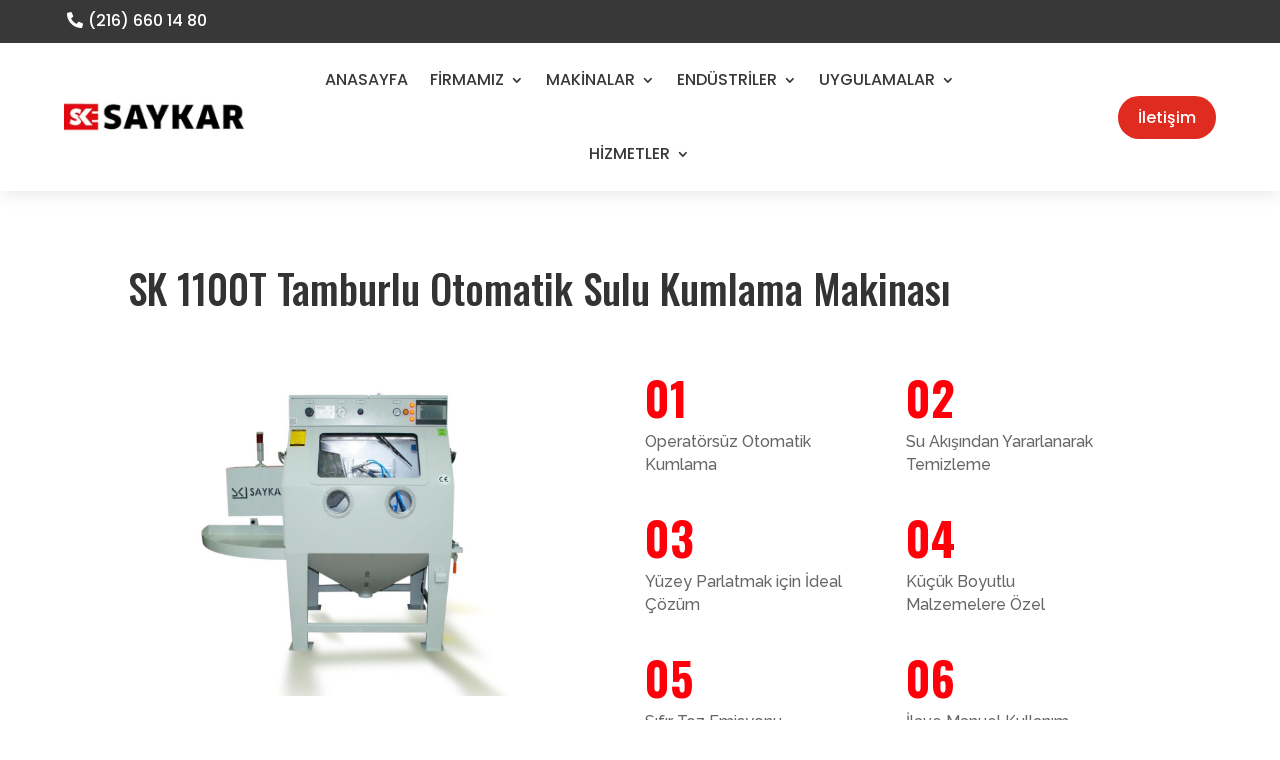

--- FILE ---
content_type: text/css
request_url: https://www.saykar.com/wp-content/et-cache/18854/et-core-unified-18854.min.css?ver=1769284897
body_size: -78
content:
#sidebar{display:none}#main-content .container:before{background:none}@media (min-width:981px){#left-area{width:100%;padding-right:0px!important}}